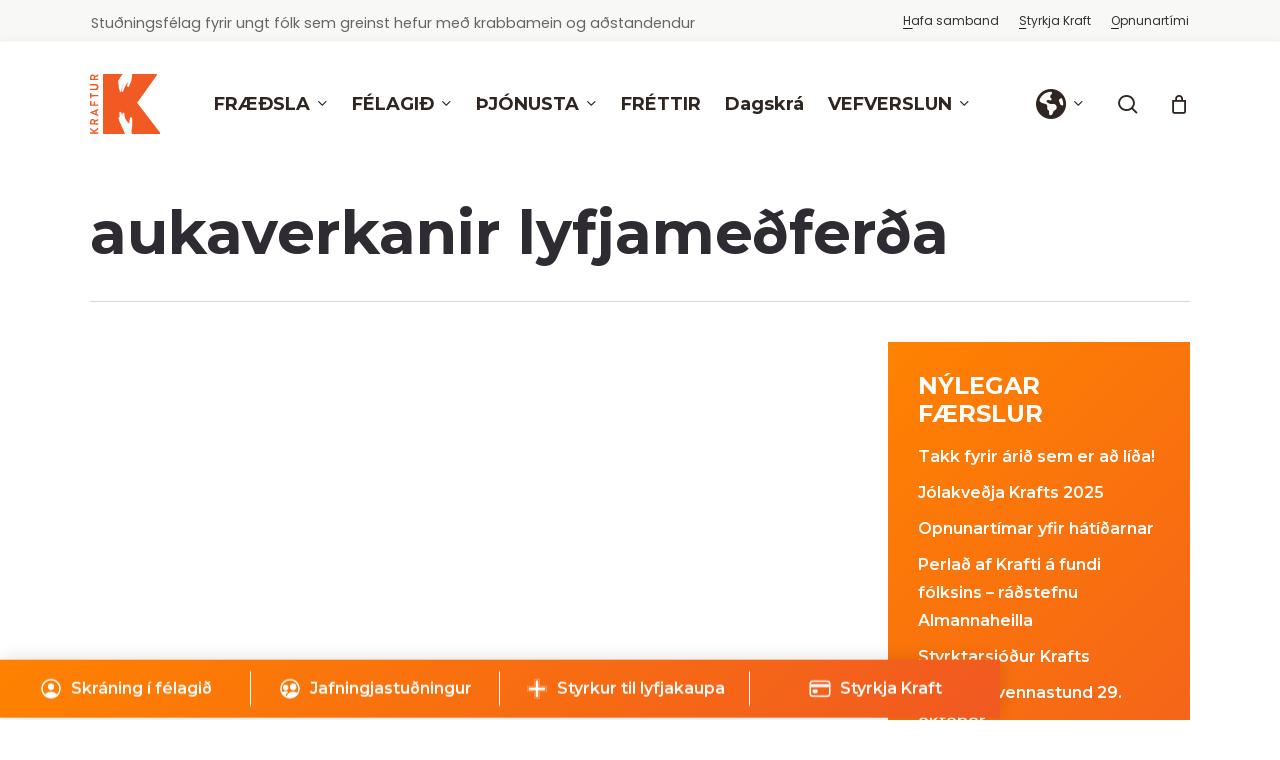

--- FILE ---
content_type: text/css
request_url: https://kraftur.org/wp-content/themes/salient-child/style.css?ver=17.4.1
body_size: 8123
content:
/*
Theme Name: Salient Child Theme
Description: This is a custom child theme for Salient
Theme URI:   https://themeforest.net/item/salient-responsive-multipurpose-theme/4363266
Author: ThemeNectar
Author URI:  https://themeforest.net/user/themenectar
Template: salient
Version: 1.0
*/
.hg-glossary .hg-content dl dt {
    color: #f15a22!important;
    font-size: 22px!important;
    font-weight: 700!important;
}
#tribe-events-footer~a.tribe-events-ical.tribe-events-button {
    display: none!important;
}
.is-show-more-results-text {
    cursor: pointer;
    padding: 10px 0 14px;
    text-align: center;
    color: #ffffff;
    font-size: 18px!important;
    FONT-WEIGHT: 900;
    font-family: 'Montserrat';
    background: #f15a22;
	text-transform:
}
.is-ajax-search-details .is-title a, .is-ajax-search-post .is-title a {
    font-size: 18px!important;
	text-transform:none!important;
}
.is-form-style input.is-search-input {
    background: #fff;
    background-image: none!important;
    color: #333;
    padding: 0 20px;
    margin: 0;
    outline: 0!important;
    font-size: 16px!important;
    height: 36px;
    min-height: 0;
    line-height: 1;
    border-radius: 0;
    border: solid 2px #f15a22!important;
    font-family: 'Montserrat';
    font-size: 28px;
    width: 100%;
    -webkit-box-sizing: border-box;
    -moz-box-sizing: border-box;
    box-sizing: border-box;
    -webkit-appearance: none;
    -webkit-border-radius: 0;
  /*  border-radius: 40px; */
    height: 50px;
}
.nectar-flip-box .flip-box-front[data-text-color="light"] h2{
    text-shadow: 2px 2px #302621;
	color: #fff!important;
}
.nectar-flip-box .flip-box-front[data-bg-overlay="true"]:after {
 /* background: linear-gradient(120deg, rgba(233,79,6,1) 0%, rgba(254,130,0,1) 100%)!important;  */
    opacity: 0.0!important;
}

@import url("https://cdn.jsdelivr.net/npm/bootstrap-icons@1.6.1/font/bootstrap-icons.css");

.nectar-post-grid[data-grid-item-height="30vh"] .nectar-post-grid-item {
	min-height:  200px;
}
.nectar-animated-title[data-color="extra-color-2"] .nectar-animated-title-inner:after {
        background: none !important;
}

.nectar-animated-title[data-color="extra-color-1"] .nectar-animated-title-inner:after{
        background: none !important;
	
}
.nectar-post-grid-wrap[data-style="content_under_image"] .nectar-post-grid[data-animation="fade-in-from-bottom"] .nectar-post-grid-item.animated-in {
	background:  transparent !important;
	background-color: transparent!important;
}

/*.nectar-post-grid-wrap[data-style="content_under_image"] .nectar-post-grid-item-bg-wrap {
	height:  275px !important;
}*/
 .nectar-post-grid-wrap[data-style="content_under_image"] .nectar-post-grid[data-grid-item-height="30vh"] .nectar-post-grid-item-bg-wrap .nectar-post-grid-item-bg-wrap-inner {
	width: 100%;
	height: 0;
	padding-bottom: 56.25%;
}
.nectar-post-grid-wrap[data-style="content_under_image"].square-images .nectar-post-grid[data-grid-item-height="30vh"] .nectar-post-grid-item-bg-wrap .nectar-post-grid-item-bg-wrap-inner {
	padding-bottom: 100%;
}
	.nectar-post-grid-wrap[data-style="content_under_image"] [data-grid-item-height="30vh"] .nectar-post-grid-item-bg {
		position: absolute;
		top: 0;
		left: 0;
		height: 100%;
		width: 100%;
	}

body .woocommerce .nectar-woo-flickity .flickity-slider,
body .woocommerce .nectar-woo-flickity .flickity-slider .flickity-cell {
	display: flex;
	align-items: stretch;
}
body .woocommerce .nectar-woo-flickity .flickity-slider .flickity-cell {
	min-height: 100%;
}
.material.product .product-wrap .product-add-to-cart a span.woocommerce-Price-currencySymbol {
	font-size: 12px !important;
}

#header-secondary-outer, #header-outer #header-secondary-outer {
	background: #F8F8F6;
	box-shadow: inset 0 -10px 10px -10px rgba(0, 0, 0, .05);
}
	#header-secondary-outer nav > ul > li > a {
		color: #333;
		font-weight: 500;
	}

	body #header-secondary-outer[data-lhe="animated_underline"] nav >.sf-menu >li >a .menu-title-text:after {
		transform: scaleX(.1);
	}

/* main content */
.page:not(.home) .main-content {
	padding-top: 1px;
	padding-bottom: 1px;
}

.page:not(.home) .main-content img,
.single .post-content img {
	border-radius: 5px;
	/*box-shadow: 0 10px 20px rgba(0, 0, 0, .15);*/
}
.page:not(.home) .main-content img.img-round,
.single .post-content img.img-round {
	border-radius: 50%;
}

blockquote {
	padding-left: 0;
	font-weight: 600;
}
blockquote:before {
	display: none;
	
}

.nectar-flickity[data-controls*="arrows_overlaid"] .flickity-prev-next-button.previous {
	left: 0;
}
.nectar-flickity[data-controls*="arrows_overlaid"] .flickity-prev-next-button.next {
	right: 0;
}

div[data-midnight="dark"] .nectar-flickity[data-controls*="arrows_overlaid"] .flickity-prev-next-button.previous:before,
div[data-midnight="dark"] .nectar-flickity[data-controls*="arrows_overlaid"] .flickity-prev-next-button.next:before {
	background: #f15a22;
}

div[data-midnight="dark"] .nectar-flickity[data-controls*="arrows_overlaid"] .flickity-prev-next-button.previous svg path,
div[data-midnight="dark"] .nectar-flickity[data-controls*="arrows_overlaid"] .flickity-prev-next-button.next svg path {
	fill: #fff;
}
div[data-midnight="dark"] .nectar-flickity[data-controls*="arrows_overlaid"] .flickity-prev-next-button.previous:after,
div[data-midnight="dark"] .nectar-flickity[data-controls*="arrows_overlaid"] .flickity-prev-next-button.next:after {
	background: #fff;
}

#sidebar, .insta-footer {
	padding: 30px;
	background: #ff8200;
    background: linear-gradient(135deg,#ff8200 0%,#f15a22 100%);
	color: #fff;
}

#sidebar .widget_nav_menu h4 {
	text-transform: uppercase;
	font-size: 24px;
	color: #fff;
	opacity: 1 !important;
}

#sidebar .widget_nav_menu li a:hover,
#sidebar .widget_nav_menu li.current_page_parent > a,
#sidebar .widget_nav_menu li.current_page_item > a,
#sidebar .widget_nav_menu h4 {
	color: #fff !important;
	opacity: .6;
}

#sidebar .widget_nav_menu .menu-item-has-children {
	position: relative;
}
#sidebar .widget_nav_menu .menu-item-has-children:after {
	content: "";
	display: block;
	position: absolute;
	top: 14px;
	right: 0;
	height: 6px;
	width: 6px;
	border-right: 1px solid #fff;
	border-bottom: 1px solid #fff;
	border-radius: 2px;
	transform-origin: center;
	transform: rotate(-45deg);
	transition: all .4s ease-in-out;
}
#sidebar .widget_nav_menu .menu-item-has-children:hover:after,
#sidebar .widget_nav_menu .menu-item-has-children.current_page_item:after,
#sidebar .widget_nav_menu .menu-item-has-children.current_page_parent:after {
	transform: rotate(45deg);
}
#sidebar .widget_nav_menu .menu-item-has-children:not(.current_page_item, .current_page_parent) > ul {
	max-height: 0;
	overflow: hidden;
	transition: all 1s ease-in-out;
}
#sidebar .widget_nav_menu .menu-item-has-children:hover > ul {
	max-height: 80rem;
}
/* main content ends */


/* slider */
.nectar-fancy-box[data-style="color_box_hover"] .box-bg, 
.nectar-fancy-box[data-style="color_box_hover"]:after {
	opacity: 1;
}
.span_12.light .nectar-fancy-box[data-style="color_box_hover"] .inner-wrap *, 
.span_12.dark .nectar-fancy-box[data-style="color_box_hover"][data-color="accent-color"] .inner-wrap *, 
.span_12.light .nectar-fancy-box[data-style="color_box_hover"] .inner-wrap {
	color: #fff !important;
}
.nectar-fancy-box[data-style="color_box_hover"].using-img:hover .box-bg:after {
	opacity: .5 !important;
}

.nectar-flickity[data-controls*="arrows_overlaid"] .flickity-prev-next-button {
	top: auto !important;
	bottom: 0;
	transform: translateY(150%);
}
.flickity-prev-next-button:disabled {
	display: block;
}
/* slider ends */

/* podcast */
.single-podcast .post-content .col_last {
	padding-left: 20px;
}

@media screen and (max-width: 999px) {
	.single-podcast .post-content .col_last {
		padding-left: 0;
	}
}
/* podcast ends */

/* events front page */

.c-event-list {
	width: 100%;
}
.c-event-list > div {
	width: 100%;
}
	.c-event-list__event {
		/*width: calc((100% - 60px) / 3);*/
		width: calc(100% / 3);
		margin-right: 20px;
		border-radius: 5px;
	}
	@media all and (max-width: 1000px) {
		.c-event-list__event {
			width: calc(100% / 2);
		}
	}
	@media all and (max-width: 690px) {
		.c-event-list__event {
			width: 66%;
		}
	}
	/*@media all and (max-width: 640px) {
		.c-event-list__event {
			width: 100%;
		}
	}*/
		.c-event-list__event__image {
			position: relative;
			height: 0;
			overflow: hidden;
			padding-bottom: 56.25%;
			border-radius: 5px 5px 0 0;
		}
			.c-event-list__event__image img {
				position: absolute;
				top: 0;
				left: 0;
				width: 100% !important;
				height: 100% !important;
				object-fit: cover;
				transition: all .5s ease-in-out;
			}
			.c-event-list__event__image:hover img {
				transform: scale(1.1);

			}
		.c-event-list__event__content {
			padding: 25px 0;
		}
			.c-event-list__event__content__date {
				padding-bottom: 0;
				color: #302621;
				font-size: 16px;
			}
			.c-event-list__event__content__venue {
				font-size: 14px;
			}

/* events front page ends */

/* events single page */
.tribe-events-cal-links {
	display: none !important;
}
.type-tribe_events {
	display: flex;
	flex-wrap: wrap;
}
.tribe-events-event-image {
	width: 100%;
}
.tribe-events-single-event-description.tribe-events-content {
	width: 65%;
	padding-right: 40px;
}
.tribe-events-single-section.tribe-events-event-meta.primary,
.tribe-events-single-section.tribe-events-event-meta.secondary {
	padding: 40px;
	color: #fff;
	font-size: inherit;
	background: #ff8200;
    background: linear-gradient(135deg,#ff8200 0%,#f15a22 100%);
}	
.tribe-events-single-section.tribe-events-event-meta.primary {
	width: 35%;
	margin-bottom: 3rem;
}
	.tribe-events-single-section.tribe-events-event-meta.primary * {
		color: #fff !important;
	}
	.tribe-events-single-section.tribe-events-event-meta.primary > div {
		width: 100%;
	}
	.tribe-events-single-section.tribe-events-event-meta.primary a {
		word-break: break-word;
	}
.tribe-events-single-section.tribe-events-event-meta.secondary {
	width: 100%;
}
	.tribe-events-single-section.tribe-events-event-meta.secondary h2,
	.tribe-events-single-section.tribe-events-event-meta.secondary dt {
		color: #fff !important;
	}
.single-tribe_events .tribe-events-venue-map {
	margin: -40px -40px -40px 0;
	padding: 0;
	width: 58%;
}

.tribe-events-schedule h2 {
	font-size: 1.2em !important;
}
.tribe-events-divider {
	padding: 0 10px;
}
.single-tribe_events .tribe-events-schedule {
	background: inherit !important;
	border: none !important;
	padding: 0 !important;
}

@media only screen and (max-width: 1000px) {
	.tribe-events-single-event-description.tribe-events-content {
		width: 100%;
		padding-right: 0;
	}
	.tribe-events-single-section.tribe-events-event-meta.primary {
		width: 100%;
	}
}
@media only screen and (max-width: 768px) {
	.single-tribe_events .secondary .tribe-events-venue-map {
		width: 100%;
		margin: 0;
	}
}
/* events single page ends */

/* events calendar */
#tribe-events .tribe-events-ical.tribe-events-button {
	display: none;
}

.tribe-events-calendar thead {
	background: #ff8200;
    background: linear-gradient(135deg,#ff8200 0%,#f15a22 100%);
}
.tribe-events-calendar thead th {
	background: transparent;
	border-left: 1px solid #ff8200;
	border-right: 1px solid #ff8200;
}
#tribe-events .tribe-events-button, #tribe-events .tribe-events-button:hover, #tribe_events_filters_wrapper input[type=submit], .tribe-events-button, .tribe-events-button.tribe-active:hover, .tribe-events-button.tribe-inactive, .tribe-events-button:hover, .tribe-events-calendar td.tribe-events-present div[id*=tribe-events-daynum-], .tribe-events-calendar td.tribe-events-present div[id*=tribe-events-daynum-]>a {
	background: #ff8200;
}
/* events calendar ends */

@media only screen and (max-width: 1300px) and (min-width: 1000px) {
	.row .span_2 h2, .row .span_3 h2, .row .span_4 h2, .row .vc_col-sm-2 h2, .row .vc_col-sm-3 h2, .row .vc_col-sm-4 h2 {
		font-size: 44px;
    	line-height: 54px;
	}
}

#footer-outer .widget {
	margin-bottom: 15px;
}

#footer-outer a:not(.nectar-button):not([target='_blank']) {
	position: relative;
	display: inline-block;
}
	#footer-outer a:not(.nectar-button):not([target='_blank']):after {
		content: "";
		display:  block;
		position: absolute;
		bottom: 2px;
		width: 10px;
		height: 1px;
		box-shadow: 0 .5px #f15a22;
		transition: all .3s ease-in-out;
	}

	#footer-outer a:not(.nectar-button):not([target='_blank']):hover {
		opacity: 1 !important;
	}
	#footer-outer a:not(.nectar-button):not([target='_blank']):hover:after {
		width: 100%;
	}


#footer-widgets .wp-block-button a.wp-block-button__link {
	padding: 6px 12px;
	border-radius: 4px !important;
	font-size: 18px;
	font-weight: 600;
	border: 1px solid #f15a22;
}
	#footer-widgets .wp-block-button a.wp-block-button__link:hover {
		transform: translateY(0);
		opacity: 1 !important;
		background-color: transparent !important;
		border: 1px solid #f15a22;
	}
/* quick links */
.footer-quick-links {
	position: fixed;
	bottom: 0;
	left: 0;
	z-index: 99;
	display: flex;
	max-width: 1000px;
	width:  100%;
	box-shadow: 0 0 20px rgba(0, 0, 0, .15);
	transform: translate(0%, calc(100% + 30px));
	animation: slideLinks .7s 2s cubic-bezier(.47,.8,.31,1.4) forwards 1;
	background: #ff8200;
    background: linear-gradient(135deg,#ff8200 0%,#f15a22 100%);
}
	.footer-quick-links a {
		display: block;
		position: relative;
		padding: 15px 0;
		flex: 1;
		display: flex;
		justify-content: center;
		align-items: center;
		text-align: center;
		color: #fff;
		font-weight: 600;
	}
		.footer-quick-links a svg {
			width: 1.5em;
			height: 1.5em;
		}
		.footer-quick-links a span {
			display: inline-block;
			margin-left: 8px;
			transition: all .4s ease-in-out;
		}
		@media (max-width: 1000px) {
			.footer-quick-links a span {
				display: none;
			}
		}
		.footer-quick-links a:hover span {
			margin-left: 16px;
		}
	/*.footer-quick-links__registration {
		background-color: #635954;
	}
	.footer-quick-links__edu {
		background-color: #302621;
	}
	.footer-quick-links__fund {
		background-color:  #f15a22;
	}*/
	.footer-quick-links__edu:before,
	.footer-quick-links__edu:after,
	.footer-quick-links__fund-med:after {
		content: "";
		display: inline-block;
		position: absolute;
		top: 50%;
		transform: translateY(-50%);
		width: 1px;
		height: 60%;
		background: #fff;
	}
	.footer-quick-links__edu:before {
		left: 0;
	}
	.footer-quick-links__edu:after,
	.footer-quick-links__fund-med:after {
		right: 0;
	}

@keyframes slideLinks {
    0% {
		transform: translate(0%, calc(100% + 30px));
		opacity: 0;
    }
    100% {
		transform: translate(0%, 0);
		opacity: 1;
    }
}

/* quick links ends */

.nectar-fancy-ul ul {
	margin-left: 0;
}
.nectar-fancy-ul ul li {
	list-style-type: none;
}
.nectar-fancy-ul ul li:before {
	height: 18px;
	width: 18px;
	background: url(/wp-content/themes/salient-child/svg/checkmark-done-sharp.svg) no-repeat 50% 50%;
	background-size: contain;
}
	/*.nectar-fancy-ul ul li:last-child {
		margin-top: 25px;
	}
		.nectar-fancy-ul ul li:last-child a {
			padding: 12px 24px;
			background: #f15a22;
			border-radius: 4px;
			color: #fff;
			transition: background .3s ease-in-out;
		}
		.nectar-fancy-ul ul li:last-child a:hover {
			background: #ff8200;
		}
		.nectar-fancy-ul ul li:last-child i {
			display: none;
		}*/

.searchwp-live-search-results-showing {
	transform: translateY(-5px);
}
.edu-contents ul {
	margin: 0;
	padding: 15px 0;
}
.edu-search input[type=text] {
	border: 1px solid #fff !important;
	color: #fff !important;
}
	.edu-search input[type=text]::placeholder {
		color:  rgba(255, 255, 255, .5);
	}
.edu-contents ul li {
	list-style-type: none;
	display: inline-block;
	margin-right: 15px;
}
.edu-contents ul li a {
	display: flex;
	align-items: center;
	padding: 10px 20px;
	border-radius: 4px;
	background: #f15a22;
	color: #fff;
}
.edu-contents ul li svg {
	height: 24px;
	width: auto;
	margin-right: 10px;
}
.edu-contents ul li svg path {
	fill: #fff;
}
.edu-contents ul li svg line {
	stroke: #fff;
}

.education {
	padding: 60px 0;
}
.education .container {
	display: flex;
	flex-wrap: wrap;
	justify-content: space-between;
	align-items: stretch;
}
.education__cat {
	width: calc(100% / 3);
	position: relative;
	padding-right: 30px;
	margin-bottom: 60px;
}

@media screen and (max-width:1100px) {
	.education__cat {
		width: 50%;
	}
}
@media screen and (max-width:767px) {
	.education__cat {
		width: 100%;
	}
}
	.education__cat ul {
		margin-left: 0;
		padding-bottom: 55px;
	}
	.wpb_text_column ul {
		margin-left: 0;
	}
	.education__cat ul li, 
	.wpb_text_column ul li {
		position: relative;
		list-style-type: none;
		padding-left: 24px;
	}

		.education__cat ul li a {
			color: #2f2b32;
		}
		.education__cat.fyrstu-hugsanir ul li:before {
			background-image: url(/wp-content/themes/salient-child/svg/checkmark-done-sharp-blue-green.svg);
		}
		.education__cat.fyrstu-hugsanir ul li a:hover {
			color: #148b9d !important;
		}
		.education__cat.medferdir-og-spitalalifid ul li:before {
			background-image: url(/wp-content/themes/salient-child/svg/checkmark-done-sharp-purple.svg);
		}
		.education__cat.medferdir-og-spitalalifid ul li a:hover {
			color: #6a1a6d !important;
		}
		.education__cat.folkid-mitt ul li a:hover {
			color: #f16961 !important;
		}
		.education__cat.til-adstandenda ul li:before {
			background-image: url(/wp-content/themes/salient-child/svg/checkmark-done-sharp-golden.svg);
		}
		.education__cat.til-adstandenda ul li a:hover {
			color: #906c34 !important;
		}
		.education__cat.hversdagslifid ul li:before {
			background-image: url(/wp-content/themes/salient-child/svg/checkmark-done-sharp-blue.svg);
		}
		.education__cat.hversdagslifid ul li a:hover {
			color: #233a61 !important;
		}
		.education__cat.hvert-get-eg-leitad-og-hver-er-minn-rettur ul li:before {
			background-image: url(/wp-content/themes/salient-child/svg/checkmark-done-sharp-dark-green.svg);
		}
		.education__cat.hvert-get-eg-leitad-og-hver-er-minn-rettur ul li a:hover {
			color: #0a6159 !important;
		}
		.education__cat.aftur-ut-i-lifid ul li:before {
			background-image: url(/wp-content/themes/salient-child/svg/checkmark-done-sharp-red.svg);
		}
		.education__cat.aftur-ut-i-lifid ul li a:hover {
			color: #e62c3e !important;
		}
		.education__cat.sorg-ast-og-virding ul li:before {
			background-image: url(/wp-content/themes/salient-child/svg/checkmark-done-sharp-bright-green.svg);
		}
		.education__cat.sorg-ast-og-virding ul li a:hover {
			color: #afc734 !important;
		}
		.education__cat.adsendar-spurningar ul li:before {
			background-image: url(/wp-content/themes/salient-child/svg/checkmark-done-sharp-black.svg);
		}
		.education__cat.adsendar-spurningar ul li a:hover {
			color: #302621 !important;
		}
		.education__cat ul li:before, 
		.wpb_text_column ul li:before {
			content: "";
			position: absolute;
			left: 0;
			height: 18px;
			width: 18px;
			background: url(/wp-content/themes/salient-child/svg/checkmark-done-sharp.svg) no-repeat 50% 50%;
			background-size: contain;
		}
		.education__cat ul li:before {
			top: 5px;
		}
		.education__cat__all {
			position: absolute;
			bottom: 0;
			left: 20px;
			margin-top: 25px;
		}
			.education__cat__all {
				padding: 12px 24px;
				background: #f15a22;
				border-radius: 4px;
				color: #fff;
				transition: background .3s ease-in-out;
			}
			.education__cat.fyrstu-hugsanir .education__cat__all {
				background: #148b9d;
			}
			.education__cat.medferdir-og-spitalalifid .education__cat__all {
				background: #6a1a6d;
			}
			.education__cat.folkid-mitt .education__cat__all {
				background: #f16961;
			}
			.education__cat.til-adstandenda .education__cat__all {
				background: #906c34;
			}
			.education__cat.hversdagslifid .education__cat__all {
				background: #233a61;
			}
			.education__cat.hvert-get-eg-leitad-og-hver-er-minn-rettur .education__cat__all {
				background: #0a6159;
			}
			.education__cat.aftur-ut-i-lifid .education__cat__all {
				background: #e62c3e;
			}
			.education__cat.sorg-ast-og-virding .education__cat__all {
				background: #afc734;
			}
			.education__cat.adsendar-spurningar .education__cat__all {
				background: #302621;
			}
			.education__cat__all:hover {
				background: #333 !important;
				color: #fff !important;
			}
			/*.education__cat ul li:last-child:before {
				display: none;
			}*/
.education__cat__title {
	position: relative;
	min-height: 2.4em;
	margin-bottom: 15px;
}
	.fyrstu-hugsanir .education__cat__title {
		border-bottom: 2px solid #148b9d;
		box-shadow: 0 2px 0 #fff, 0 2.5px 0 #148b9d;
	}
	.medferdir-og-spitalalifid .education__cat__title {
		border-bottom: 2px solid #6a1a6d;
		box-shadow: 0 2px 0 #fff, 0 2.5px 0 #6a1a6d;
	}
	.folkid-mitt .education__cat__title {
		border-bottom: 2px solid #f16961;
		box-shadow: 0 2px 0 #fff, 0 2.5px 0 #f16961;
	}
	.til-adstandenda .education__cat__title {
		border-bottom: 2px solid #906c34;
		box-shadow: 0 2px 0 #fff, 0 2.5px 0 #906c34;
	}
	.hversdagslifid .education__cat__title {
		border-bottom: 2px solid #233a61;
		box-shadow: 0 2px 0 #fff, 0 2.5px 0 #233a61;
	}
	.hvert-get-eg-leitad-og-hver-er-minn-rettur .education__cat__title {
		border-bottom: 2px solid #0a6159;
		box-shadow: 0 2px 0 #fff, 0 2.5px 0 #0a6159;
	}
	.aftur-ut-i-lifid .education__cat__title {
		border-bottom: 2px solid #e62c3e;
		box-shadow: 0 2px 0 #fff, 0 2.5px 0 #e62c3e;
	}
	.sorg-ast-og-virding .education__cat__title {
		border-bottom: 2px solid #afc734;
		box-shadow: 0 2px 0 #fff, 0 2.5px 0 #afc734;
	}
	.adsendar-spurningar .education__cat__title {
		border-bottom: 2px solid #302621;
		box-shadow: 0 2px 0 #fff, 0 2.5px 0 #302621;
	}
.education__cat__title a {
	position: absolute;
	bottom: 0;
	color: #302621;
}
	.fyrstu-hugsanir .education__cat__title a {
		color: #148b9d;
	}
	.medferdir-og-spitalalifid .education__cat__title a {
		color: #6a1a6d;
	}
	.folkid-mitt .education__cat__title a {
		color: #f16961;
	}
	.til-adstandenda .education__cat__title a {
		color: #906c34;
	}
	.hversdagslifid .education__cat__title a {
		color: #233a61;
	}
	.hvert-get-eg-leitad-og-hver-er-minn-rettur .education__cat__title a {
		color: #0a6159;
	}
	.aftur-ut-i-lifid .education__cat__title a {
		color: #e62c3e;
	}
	.sorg-ast-og-virding .education__cat__title a {
		color: #afc734;
	}
	.adsendar-spurningar .education__cat__title a {
		color: #302621;
	}
	/*.education__cat__title a:hover {
		color: #f15a22;
	}*/

.edu__more-info__links{
	display: flex;
	justify-content: center;
}
.edu__more-info a {
	display: flex;
	align-items: center;
	padding: 12px 24px;
	margin-top: 20px;
	margin-right: 20px;
	border: 1px solid #fff;
	border-radius: 4px;
	color: #fff;
	transition: background .3s ease-in-out;
}
	.edu__more-info a:hover {
		background: #f15a22;
	}
	.edu__more-info a svg {
		margin-right: 10px;
		height: 24px;
		width: auto;
	}
	.edu__more-info a svg circle,
	.edu__more-info a svg path {
		fill: #fff;
	}
	.edu__more-info a i:before {
		transform: translateY(3px);
	}
.add-gradient {
	background: #ff8200;
	background: linear-gradient(135deg,#ff8200 0%,#f15a22 100%);
	color: #fff;
}
	.add-gradient a, .add-gradient h2 {
		color: #fff;
	}

	.add-gradient a:hover {
		color: #eee;
	}

.add-section-space {
	padding: 60px 0;
}

.text-center {
	text-align: center;
}

.add-fokk-vertical {
	position: relative;
	padding-right: 35%;
}
	.add-fokk-vertical:after {
		content: "";
		display: block;
		width: 30%;
		height:  100%;
		position: absolute;
		top: 0;
		right: 0;
		background: url(/wp-content/themes/salient-child/images/fokk.png) no-repeat 50% 50%;
		background-size: contain;
	}

.searchwp-live-search-results-showing {
	border: 4px solid #fff;
	box-shadow: 0 15px 30px rgba(0, 0, 0, .15);
	transform: translateY(-36px);
}

.get-book {
	display: flex;
	align-items: center;
	padding: 80px 0;
}
	.get-book__image {
		width: 40%;
	}
		.get-book__image img {
			object-fit: contain;
			max-width: 100%;
			height: auto;
		}

	.get-book__info {
		padding: 40px;
	}
		.get-book__info a {
			display: inline-flex;
			padding: 10px 20px;
			background: #fff;
			border: 1px solid #f15a22;
			border-radius: 4px;
			color: #f15a22;
			transition: all .3s ease-in-out;
		}
		.get-book__info a svg {
			height: 24px;
			width: auto;
			margin-right: 10px;
		}
		.get-book__info a svg path,
		.get-book__info a svg polyline,
		.get-book__info a svg circle {
			stroke: #f15a22;
			transition: all .3s ease-in-out;
		}

		.get-book__info a:hover {
			background: #f15a22;
			color: #fff;
		}
		.get-book__info a:hover svg path,
		.get-book__info a:hover svg polyline,
		.get-book__info a:hover svg circle {
			stroke: #fff;
		}
/* footer */

.insta-footer {
	padding: 0;
}
.insta-flex {
	display: flex;
	padding-bottom: 20px;
}
	.insta-headings {
		padding-left: 10px;
	}
.insta-footer h2, .insta-footer h3 {
	color: #fff;
	line-height: 1em;
}
.insta-footer h2 {
	padding-top: 30px;
}

	.insta-footer h2 i.fa {
		font-size: 2.3em;
		/*transform: translateY(20%);*/
	}
/* footer ends */


/* form override */

input[type=text], 
textarea, 
input[type=number], 
input[type=email], 
input[type=password], 
input[type=tel], 
input[type=url], 
input[type=search], 
input[type=date], 
.material.woocommerce-page[data-form-style="default"] input#coupon_code, 
select {
	padding: 10px;
	font-size: 14px;
	line-height: 24px;
	background-color: rgba(0,0,0,.02);
    border-radius: 4px;
    border: 1px solid rgba(0,0,0,.1);
}

.nf-field-container.html-container {
	margin-top: 25px;
	margin-bottom: 0;
}
	.nf-field-container.html-container p {
		padding-bottom: 0;
	}

.nf-field-container.hr-container {
	margin-top: -10px !important;
	margin-bottom: 15px !important;
}

	.nf-field-container.hr-container hr {
		border-color: rgba(0, 0, 0, .1);
	}

.nf-after-field .nf-error-msg {
	font-size: 14px;
	font-weight: 500;
}

button.btn.btn-success.nf-fu-fileinput-button,
.ninja-forms-field.nf-element[type=button]  {
	background: #333;
	border: none;
	padding: 10px 20px !important;
	text-transform: uppercase;
	color: #fff;
	font-family: 'Montserrat', sans-serif;
	font-weight: 600;
	cursor: pointer;
	transition: all .3s ease-in-out;
}

button.btn.btn-success.nf-fu-fileinput-button:hover,
.ninja-forms-field.nf-element[type=button]:hover  {
	background: #f15a22 !important;
}
  
.nf-form-content .nf-fu-progress {
	height: 10px;
	background-color: rgba(0,0,0,.02);
    border: 1px solid rgba(0,0,0,.1);
	box-shadow: none;
}

.nf-form-content .nf-help {
	background: none;
}
  
.list-checkbox-wrap .nf-field-element li input[type=checkbox],
.field-wrap>div input[type=checkbox] {
	-webkit-appearance: none;
	appearance: none;
	background-color: #fff;
	margin: 0 10px 0 0;
  
	font: inherit;
	color: currentColor;
	width: 1.15em !important;
	height: 1.15em;
	border: 1px solid #333;
	border-radius: 0.15em;
	transform: translateY(.15em);
  
	display: grid;
	place-content: center;
  }
  
  .list-checkbox-wrap .nf-field-element li input[type=checkbox]::before,
  .field-wrap>div input[type=checkbox]::before {
	content: "";
	width: 0.65em;
	height: 0.65em;
	clip-path: polygon(14% 44%, 0 65%, 50% 100%, 100% 16%, 80% 0%, 43% 62%);
	transform: scale(0);
	transform-origin: bottom left;
	transition: 120ms transform ease-in-out;
	box-shadow: inset 1em 1em #f15a22;
	background-color: CanvasText;
  }
  
  .list-checkbox-wrap .nf-field-element li input[type=checkbox]:checked::before,
  .field-wrap>div input[type=checkbox]:checked::before {
	transform: scale(1);
  }
  
  .list-checkbox-wrap .nf-field-element li input[type=checkbox]:focus,
  .field-wrap>div input[type=checkbox]:focus {
	outline: 1px solid currentColor;
	outline-offset: 2px;
  }
  
  .list-checkbox-wrap .nf-field-element li input[type=checkbox]:disabled,
  .field-wrap>div input[type=checkbox]:disabled {
  
	color: #999;
	cursor: not-allowed;
  }

/* form override ends */

/* issu */

 .widget.issu .current-menu-item a{
 	opacity: 0.6;
 }


/* issu ends */


.fraedsla-list .vc_col-sm-12.wpb_column.column_container.vc_column_container.col.padding-2-percent.inherit_tablet.inherit_phone {
	padding-left: 0;
	padding-right: 0;
}

.fraedsla-list h4 em.animated {
	text-transform: uppercase;
}

.fraedsla-list .wpb_text_column h3 {
	color:  #fff;
}

.fraedsla-list .fraedsla_item_content a {
	color:  #fff;
	text-decoration: underline;
}

.fraedsla-list .fraedsla_item_content.desktop {
	display: none;
}


@media only screen and (min-width: 640px) {
	.fraedsla-list .fraedsla_item_content.desktop {
		display: block;
	}
	.fraedsla-list .fraedsla_item_content.mobile {
		display: none;
	}

}


@media only screen and (min-width: 1000px) {
	.nectar-highlighted-text.font_size_4vh h4 {
	    font-size: 4vh;
	    line-height: 1.1em;
	}
	.nectar-highlighted-text.font_size_3vh h4 {
	    font-size: 3vh;
	    line-height: 1.1em;
	}


}
.flickity.product-slider,
.flickity.product-slider .flex-active-slide {
	aspect-ratio: 1 / 1;
}

.woocommerce div.product_meta > .sku_wrapper,
.woocommerce div.product_meta > .tagged_as {
	display: none;
}

#header-secondary-outer nav > .nectar-center-text {
	padding: 14px 0 8px 0!important;
	float: left;
	text-align: left;
	-webkit-transform: none;
	transform: none;
	left: unset;
	top: unset;
	font-weight: initial;
	font-size: 0.9rem;
	font-family: "Poppins";
}

.off-canvas-menu-container.mobile-only .secondary-header-text {
	display: none;
}

.frontpage-ad .swiper-slide .image-bg {
    background-size: contain;
}

.frontpage-ad .swiper-slide {
    background-color: #fff!important;
}

#tab-description {
	display: none;
}

.up-sells.upsells.products {
	padding-top: 2rem;
}

.woocommerce-shop .woocommerce-breadcrumb {
	display: none;
}

.team-member .social li a,
.team-member p.description,
.row .col .team-member p.description {
	font-size: 16px;
}

#tribe-events-content a, .tribe-events-event-meta a,
#tribe-events-content .tribe-events-present .tribe-events-month-event-title a {
	color: #f15a22;
}

#tribe-events-content .tribe-events-present a {
	color: #fff;
}

.tribe-events-calendar div[id*=tribe-events-daynum-], .tribe-events-calendar div[id*=tribe-events-daynum-] a {
	background-color: #666;
}

.tribe-events-calendar td.tribe-events-present.mobile-active,
#tribe-events-content .tribe-events-calendar td.tribe-events-present.mobile-active:hover,
.tribe-events-calendar td.tribe-events-present.mobile-active,
.tribe-events-calendar td.tribe-events-present.mobile-active div[id*=tribe-events-daynum-],
.tribe-events-calendar td.tribe-events-present.mobile-active div[id*=tribe-events-daynum-] a {
	background-color: #ff8200;
}

body p a {
	font-weight: 600;
}

body.page-template-page-sidebar-php .main-content >.row >.post-area,
body.page-template-page-sidebar-php .main-content >.row >#sidebar,
body.page-template-page-left-sidebar-php .main-content >.row >.post-area,
body.page-template-page-left-sidebar-php .main-content >.row >#sidebar {
	margin-top: 0;
}

body.page-template-page-sidebar-php #page-header-wrap {
	margin-bottom: 40px;
}

.woocommerce-page .woocommerce p.return-to-shop a.button.wc-backward {
	text-transform: none;
}

.news-featured-image {
	width: 100%;
}

#sidebar {
	z-index: 10;
}

#recent-posts-2 h4,
#archives-2 h4 {
	color: #fff;
	opacity: 1;
	text-transform: uppercase;
	font-size: 24px;
}
#archives-dropdown-2 {
	color: #fff;
	background-color: rgba(255,255,255,.2);
	border: 1px solid rgba(255,255,255,.1)
}

#archives-dropdown-2 option {
	background: #ff8200;
}

body.material #sidebar #recent-posts-2 ul li a:hover {
	color: #fff;
	opacity: 0.7;
}


.fyrstu-hugsanir .row-bg.using-bg-color,
.fyrstu-hugsanir .fokk-box .inner-wrap .row-bg,
.fyrstu-hugsanir:not(.search-results) #header-outer {
	background-color: #148a9d;
}

.medferdir-og-spitalalifid .row-bg.using-bg-color ,
.medferdir-og-spitalalifid .fokk-box .inner-wrap .row-bg,
.medferdir-og-spitalalifid:not(.search-results) #header-outer {
	background-color: #691a6d;
}

.folkid-mitt .row-bg.using-bg-color ,
.folkid-mitt .fokk-box .inner-wrap .row-bg,
.folkid-mitt:not(.search-results) #header-outer {
	background-color: #f16961;
}

.til-adstandenda .row-bg.using-bg-color ,
.til-adstandenda .fokk-box .inner-wrap .row-bg,
.til-adstandenda:not(.search-results) #header-outer {
	background-color: #906c34;
}

.hversdagslifid .row-bg.using-bg-color ,
.hversdagslifid .fokk-box .inner-wrap .row-bg,
.hversdagslifid:not(.search-results) #header-outer {
	background-color: #233a61;
}

.hvert-get-eg-leitad-og-hver-er-minn-rettur .row-bg.using-bg-color ,
.hvert-get-eg-leitad-og-hver-er-minn-rettur .fokk-box .inner-wrap .row-bg,
.hvert-get-eg-leitad-og-hver-er-minn-rettur:not(.search-results) #header-outer {
	background-color: #0c6059;
}

.aftur-ut-i-lifid .row-bg.using-bg-color ,
.aftur-ut-i-lifid .fokk-box .inner-wrap .row-bg,
.aftur-ut-i-lifid:not(.search-results) #header-outer {
	background-color: #e62d3e;
}

.sorg-ast-og-virding .row-bg.using-bg-color ,
.sorg-ast-og-virding .fokk-box .inner-wrap .row-bg,
.sorg-ast-og-virding:not(.search-results) #header-outer {
	background-color: #b0c734;
}

.adsendar-spurningar .row-bg.using-bg-color ,
.adsendar-spurningar .fokk-box .inner-wrap .row-bg,
.adsendar-spurningar:not(.search-results) #header-outer {
	background-color: #000000;
}

.single-fraedsla #header-outer.small-nav {
	background-color: #fff!important;
}

.single-fraedsla #header-outer:not(.small-nav) #top nav > ul > li > a,
.single-fraedsla #header-outer:not(.small-nav) #top nav > ul > li > a > span > i,
.single-fraedsla #header-outer:not(.small-nav) #top .sf-menu > li > a:hover .sf-sub-indicator i,
.single-fraedsla #header-outer:not(.small-nav) #top nav ul #search-btn a span,
.single-fraedsla #header-outer:not(.small-nav) .cart-menu .cart-icon-wrap .icon-salient-cart {
	color: #fff!important;
	opacity: 0.75;
}

.single-fraedsla #header-outer:not(.small-nav) #logo .starting-logo {
	opacity: 1;
}

.single-fraedsla #header-outer:not(.small-nav) #logo .dark-version {
	opacity: 0;
}


.single-fraedsla #header-outer[data-lhe="animated_underline"]:not(.small-nav) #top nav > ul > li > a .menu-title-text:after {
    border-color: #fff;
}

.single-fraedsla .merkingar {
	margin-top: 1.5em;
}

.kafli .nectar-highlighted-text em.animated.greinar,
.merking .nectar-highlighted-text em.animated.greinar {
	background-image: linear-gradient(to right,#f15a22 0,#f15a22 100%);
}

.kafli .accordion a {
	color: #fff;
}

.kafli .accordion a:hover,
.merking .accordion a:hover {
	opacity: 0.8;
}

.merking .accordion a {
	color: #000;
}


.kafli .row,
.merking .row {
	padding-bottom: 0;
}

.fyrstu-hugsanir .kafli-title {
	color: #148a9d;
}

.medferdir-og-spitalalifid .kafli-title {
	color: #691a6d;
}

.folkid-mitt .kafli-title {
	color: #f16961;
}

.til-adstandenda .kafli-title {
	color: #906c34;
}

.hversdagslifid .kafli-title {
	color: #233a61;
}

.hvert-get-eg-leitad-og-hver-er-minn-rettur .kafli-title {
	color: #0c6059;
}

.aftur-ut-i-lifid .kafli-title {
	color: #e62d3e;
}

.sorg-ast-og-virding .kafli-title {
	color: #b0c734;
}

.adsendar-spurningar .kafli-title {
	color: #000000;
}

.kafli-title em.animated,
.merking-title em.animated {
	background-image: linear-gradient(to right,#ffffff 0,#ffffff 100%),linear-gradient(to right,#ffffff 0,#ffffff 100%);
	font-size: 4vh;
	line-height: 1.1em;
	text-transform: uppercase;
}

.merking-title em.animated {
	background-image: linear-gradient(to right,#ff6b30 0,#ff8200 100%);
}

.merking-title.nectar-highlighted-text[data-style][data-user-color="true"] em.animated {
	font-size: 3.5vh;
	color: #fff;
}

.merking .toggles[data-style="minimal_small"] .toggle > h3 a {
	color: #000!important;
}

.hversdagslifid .kafli-title em.animated {
	font-size: 3.5vh;
}

.aftur-ut-i-lifid .kafli-title em.animated {
	font-size: 5vh;
}

.single-tribe_events #tribe-events-content .tribe-events-single-section a {
	color: #fff;
}
.single-tribe_events #tribe-events-content .tribe-events-single-section a:hover {
	opacity: 0.8;
}

div[data-style="minimal_small"] .toggle.extra-color-2 > h3.toggle-title:after {
	background-color: #fff;
}

.toggle.open.extra-color-2 > .toggle-title a {
	background-color: transparent;
}

.kafli-title em a {
	text-transform: uppercase;
	font-family: Montserrat;
	font-size: 18px;
	font-style: normal;
	font-weight: 700;
	margin: 0;
	padding: 0;
	color: inherit;
}

.single-fraedsla .kafli-title em.animated {
	line-height: 18px;
}

.kafli-title h4 {
	color: inherit;
	margin-bottom: 1.5em;
}

.single-fraedsla .main-content .row div.wpb_row.vc_row-fluid.vc_row {
	margin-bottom: 0;
}

.single-fraedsla .container-wrap {
	padding-bottom: 0;
}

body.single-fraedsla .container-wrap {
	padding-top: 1px;
}

.single-tribe_events .tribe-events-event-meta {
	margin-top: 0;
}

#search-results .result .title span,
.nectar-search-results .search-post-item .header .meta-type {
	display: none;
}


.nf-form-content .nf-field-container #nf-field-303-wrap {
	display: block;
}

.nf-form-content .nf-field-container #nf-field-303-wrap .nf-field-label {
	padding-left: 32px;
}

.nf-form-content .nf-field-container #nf-field-303-wrap .nf-field-element {
	top: -31px;
}

#top .sf-menu > li.nectar-regular-menu-item > a > .nectar-menu-icon.fa.fa-globe {
    color: inherit;
}

.nf-response-msg {
	border: 2px solid #f15a22;
	padding: calc(1245px * 0.04);
}

li.menu-item-1276644 {
    margin-left: auto;
    margin-right: 2em;
}

.kafli.adsendar-spurningar h3.spurning-title {
	color: #fff;
	padding-top: 1em;
}

.kafli.adsendar-spurningar .nf-form-fields-required {
	display: none;
}

li#menu-item-1274327 {
    margin-left: auto;
}

.ordabok-content {
	padding-top: 4rem;
}

.page-template-page-ordabok form.is-search-form {
	display: none;
}

.page-template-page-ordabok #header-outer:not(.small-nav) {
	background-color: #3e3e3e;
}

.page-template-page-ordabok #header-outer:not(.small-nav) #top nav > ul > li > a,
.page-template-page-ordabok #header-outer:not(.small-nav) #top nav > ul > li > a > span > i,
.page-template-page-ordabok #header-outer:not(.small-nav) #top .sf-menu > li > a:hover .sf-sub-indicator i,
.page-template-page-ordabok #header-outer:not(.small-nav) #top nav ul #search-btn a span,
.page-template-page-ordabok #header-outer:not(.small-nav) .cart-menu .cart-icon-wrap .icon-salient-cart {
	color: #fff!important;
	opacity: 0.75;
}

.page-template-page-ordabok #header-outer:not(.small-nav) #logo .starting-logo {
	opacity: 1;
}

.page-template-page-ordabok #header-outer:not(.small-nav) #logo .dark-version {
	opacity: 0;
}


.page-template-page-ordabok #header-outer[data-lhe="animated_underline"]:not(.small-nav) #top nav > ul > li > a .menu-title-text:after {
    border-color: #fff;
}

.nectar-mobile-only.mobile-header #menu-item-1276644 {
	display: none;
}

@media screen and (max-width: 690px) {
	.woocommerce-page button[type="submit"].single_add_to_cart_button, body[data-form-submit="regular"].woocommerce-page .container-wrap button[type=submit].single_add_to_cart_button {
	    max-width: unset!important;
	}
}

@media screen and (max-width: 999px) {
	.woocommerce-cart .cart-collaterals .cross-sells {
		display: none;
	}
}

.nectar-quick-view-box a.button,
.woocommerce #content input.button,
.woocommerce #respond input#submit,
.woocommerce a.button,
.woocommerce button.button,
.woocommerce input.button,
.woocommerce-page #content input.button,
.woocommerce-page #respond input#submit,
.woocommerce-page a.button,
.woocommerce-page button.button,
.woocommerce-page input.button {
	text-transform: unset;
}

#fb-root iframe {
	bottom: 120px!important;
}

.tribe-events .tribe-events-c-subscribe-dropdown__container {
	display: none;
}

.tribe-events-event-image img {
    max-width: 100%;
    height: auto;
}

.tribe-events-single-event-title {
	font-family: unset;
}

.tribe-events-single>.tribe_events>.tribe-events-single-event-description.tribe-events-content {
    width: 65%;
}

@media only screen and (max-width: 1000px) {
	.tribe-events-single>.tribe_events>.tribe-events-single-event-description.tribe-events-content {
	    width: 100%;
	}
}

.tribe-events-single>.tribe_events>.tribe-events.tribe-common {
	display: none;
}

.tribe-events-event-meta:before {
    border-top: none;
}

.tribe-events-venue-map>div, .tribe-events-venue-map>iframe {
    max-height: unset;
}

#tribe-events-pg-template {
	width: 100%;
}
.tribe-organizer-url,
.tribe-venue-url {
	display: none;
}

#tribe-events-footer .tribe-events-sub-nav .tribe-events-nav-previous, #tribe-events-footer .tribe-events-sub-nav li, #tribe-events-header .tribe-events-sub-nav .tribe-events-nav-previous, #tribe-events-header .tribe-events-sub-nav li {
    float: left;
    margin-right: 5px;
    text-align: left;
}

.single-tribe_events #tribe-events-footer li, .single-tribe_events #tribe-events-header li {
    width: 48%;
}
#tribe-events-footer .tribe-events-sub-nav li, #tribe-events-header .tribe-events-sub-nav li {
    display: inline-block;
    margin: 0;
    vertical-align: middle;
    zoom: 1;
}
#tribe-events-footer .tribe-events-sub-nav, #tribe-events-header .tribe-events-sub-nav {
    line-height: normal;
    list-style-type: none;
    margin: 0;
    overflow: hidden;
    padding: 0;
    text-align: center;
}
#tribe-events-footer .tribe-events-sub-nav .tribe-events-nav-next, #tribe-events-header .tribe-events-sub-nav .tribe-events-nav-next {
    float: right;
    margin-left: 5px;
    text-align: right;
}

.tribe-events-meta-group .tribe-events-single-section-title {
    color: var(--tec-color-text-primary);
    font-size: 26px;
    font-weight: 700;
    letter-spacing: 1px;
    text-transform: unset;
    line-height: 32px;
}

.tribe-events .tribe-events-calendar-month__day-cell--mobile.tribe-events-calendar-month__day-cell--selected .tribe-events-calendar-month__day-date-daynum {
    color: #fff;
}

:root {
	--tec-color-accent-primary: #f15a22;
	--tec-font-family-sans-serif: Montserrat, "Helvetica Neue", Helvetica, -apple-system, BlinkMacSystemFont, Roboto, Arial, sans-serif;
}

.tribe-events-single-section.tribe-events-event-meta.primary.tribe-clearfix {
	flex-direction: column;
}

.tribe-events-single-section.tribe-events-event-meta.primary.tribe-clearfix .tribe-events-meta-group {
	flex-grow: 0;
}

body.page-id-228 h2 {
    font-family: Montserrat;
    font-size: 42px;
    line-height: 56px;
    font-weight: 700;
    color: #2f2b32!important;
}

body.page-id-232 .nectar-flip-box .flip-box-front .inner {
	padding: 5px;
}

--- FILE ---
content_type: image/svg+xml
request_url: https://kraftur.org/wp-content/uploads/2022/10/kraftur-logo.svg
body_size: 954
content:
<svg xmlns="http://www.w3.org/2000/svg" viewBox="0 0 47.68 40.97"><defs><style>.cls-1{fill:#f15a22;}</style></defs><g id="Layer_2" data-name="Layer 2"><g id="Layer_1-2" data-name="Layer 1"><path class="cls-1" d="M47.56,40,32.28,20a.59.59,0,0,1,0-.71L45.34.93A.58.58,0,0,0,44.91,0H28.65c-.1,1.11-.24,2.4-.26,2.93a15.75,15.75,0,0,1-.45,1.94c-.29.86-.68,1.67-1,2.5a11.26,11.26,0,0,1-.56,1.28c-.1.17-.37.38-.53.35a.77.77,0,0,1-.44-.5,2.85,2.85,0,0,1,.26-2.21c.17-.33.28-.68.42-1a9.81,9.81,0,0,0-2.52,3.83,29.14,29.14,0,0,0-1.07,2.82.45.45,0,0,1-.88-.15,7.53,7.53,0,0,1,.05-1.17c.33-1.3.7-2.58,1.1-4a5.25,5.25,0,0,0-.42.79c-.33,1.18-.64,2.37-.95,3.56A4.28,4.28,0,0,1,21.05,12a.56.56,0,0,1-.64.25.37.37,0,0,1-.29-.39c0-.52.33-1.25-.34-1.41-.11,0-.13-.3-.14-.47-.08-.88-.12-1.76-.2-2.64,0-.3-.14-.6-.18-.91A3.29,3.29,0,0,1,19.46,4C20.2,2.88,21,1.77,21.73.65a2.43,2.43,0,0,0,.18-.39L22.17,0H9.32a.57.57,0,0,0-.55.58V40.39a.57.57,0,0,0,.55.58H23.74c-.42-1-.93-2.37-1-2.56-.9-2-1.83-3.93-2.7-5.92a17.84,17.84,0,0,1-.72-2.21,1,1,0,0,1,0-.55c.32-.52.5,0,.59-.14.24-.47,0-1.4.08-1.92s0-1,.07-1.48a.49.49,0,0,1,.86-.23,3.3,3.3,0,0,1,.56,1.16c.12.38.17.8.29,1.39.15-.7.23-1.19.38-1.67.06-.2.27-.52.4-.52a.94.94,0,0,1,.63.4,1.51,1.51,0,0,1,.18.86A6.76,6.76,0,0,0,25,32.16a18.51,18.51,0,0,0,1.41,1.53c0,.06.17,0,.34.08.06-1,.09-1.88.19-2.79a2.54,2.54,0,0,1,.39-1.12.92.92,0,0,1,.75-.37,1,1,0,0,1,.48.72,23,23,0,0,1-.27,7.94,4.65,4.65,0,0,0-.08.75A16.36,16.36,0,0,1,28.41,41H47.13A.58.58,0,0,0,47.56,40Z"/><path class="cls-1" d="M.27,40.76a.19.19,0,0,1-.19-.18v-.66a.2.2,0,0,1,.19-.18H2.41L.16,37.86a.17.17,0,0,1-.08-.14V37a.16.16,0,0,1,.28-.12L2.7,38.8l2.65-2.09a.18.18,0,0,1,.28.14v.81a.15.15,0,0,1-.06.14L3,39.74H5.44a.2.2,0,0,1,.19.18v.66a.19.19,0,0,1-.19.18Z"/><path class="cls-1" d="M.23,34.55a.15.15,0,0,1-.15-.14V32.28a1.67,1.67,0,0,1,1.7-1.63,1.73,1.73,0,0,1,1.6,1.1l2-1a.15.15,0,0,1,.23.13v.78a.12.12,0,0,1-.07.12l-2.1,1v.83h2a.15.15,0,0,1,.15.14v.69a.15.15,0,0,1-.15.14Zm2.38-2.19a.79.79,0,0,0-.81-.74.76.76,0,0,0-.77.74v1.21H2.61Z"/><path class="cls-1" d="M5.42,28.77.09,26.44A.12.12,0,0,1,0,26.32v-.08a.12.12,0,0,1,.09-.12l5.33-2.3a.14.14,0,0,1,.21.13v.64c0,.12,0,.17-.16.22l-.86.37v2.23l.86.36a.23.23,0,0,1,.16.22v.65A.15.15,0,0,1,5.42,28.77ZM3.73,25.54,2,26.29v0L3.73,27Z"/><path class="cls-1" d="M.23,21.75a.15.15,0,0,1-.15-.14v-3a.15.15,0,0,1,.15-.14H.88a.15.15,0,0,1,.15.14v2.21H2.52V18.94a.15.15,0,0,1,.15-.14h.65a.15.15,0,0,1,.15.14v1.84h2a.15.15,0,0,1,.15.14v.69a.15.15,0,0,1-.15.14Z"/><path class="cls-1" d="M1,15.29v1.14a.15.15,0,0,1-.15.14H.23a.15.15,0,0,1-.15-.14V13.17A.15.15,0,0,1,.23,13H.88a.15.15,0,0,1,.15.14v1.14H5.48a.15.15,0,0,1,.15.15v.69a.15.15,0,0,1-.15.14Z"/><path class="cls-1" d="M.23,11a.15.15,0,0,1-.15-.14v-.71A.15.15,0,0,1,.23,10H3.47a1.09,1.09,0,1,0,0-2.17H.23a.15.15,0,0,1-.15-.14V7a.15.15,0,0,1,.15-.14h3.3a2.08,2.08,0,1,1,0,4.15Z"/><path class="cls-1" d="M.23,4.15A.15.15,0,0,1,.08,4V1.87A1.67,1.67,0,0,1,1.78.24a1.74,1.74,0,0,1,1.6,1.11l2-1a.15.15,0,0,1,.23.12v.79a.15.15,0,0,1-.07.12l-2.1,1v.83h2a.15.15,0,0,1,.15.14V4a.15.15,0,0,1-.15.15ZM2.61,2a.79.79,0,0,0-.81-.74A.77.77,0,0,0,1,2V3.17H2.61Z"/></g></g></svg>